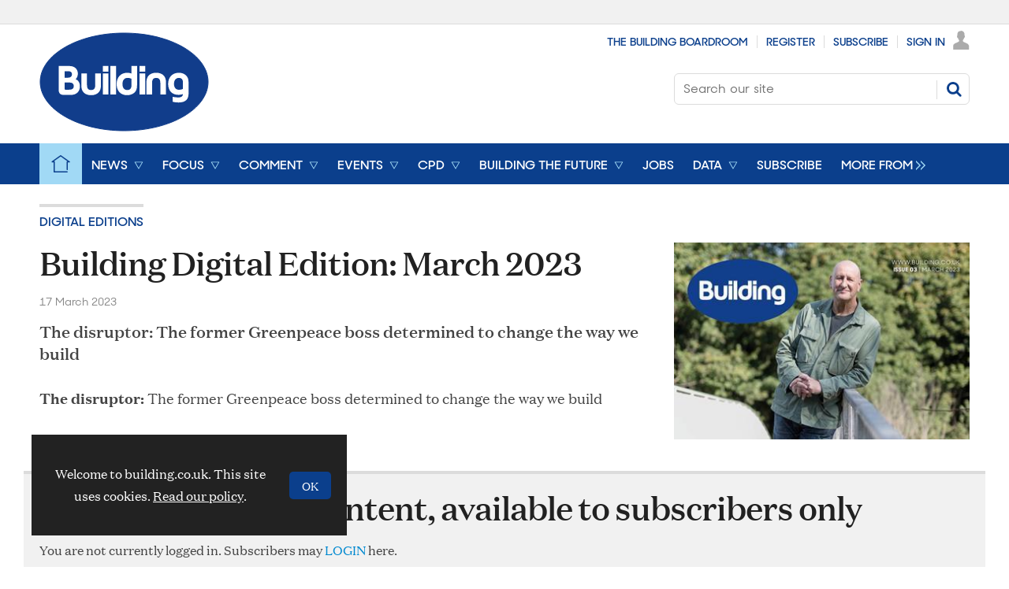

--- FILE ---
content_type: text/html; charset=utf-8
request_url: https://www.building.co.uk/digital-editions/building-digital-edition-march-2023/5122297.article
body_size: 20951
content:

<!DOCTYPE html>
<html lang="en">
<head>
	<meta charset="utf-8">
<link rel="preload" as="style" href="/Magazine/core.css?p=7875617712651032">
<link rel="preload" as="script" href="/Magazine/core.js?p=7875617712651032">
	
	<link rel="preload" as="image" href="https://d3sux4fmh2nu8u.cloudfront.net/Pictures/100x67/3/5/4/1946354_march2023smallcover_551471.jpg" imagesrcset="https://d3sux4fmh2nu8u.cloudfront.net/Pictures/100x67/3/5/4/1946354_march2023smallcover_551471.jpg 100w,https://d3sux4fmh2nu8u.cloudfront.net/Pictures/380x253/3/5/4/1946354_march2023smallcover_551471.jpg 380w" imagesizes="(max-width:767px) 100px, 380px" />

	
	

<!--preload fonts-->
<link rel="preload" as="font" href="https://www.building.co.uk/magazine/fonts/DomaineTextWeb-Regular.woff" type="font/woff" crossorigin="anonymous"/>
<link rel="preload" as="font" href="https://www.building.co.uk/magazine/fonts/DomaineTextWeb-Bold.woff" type="font/woff" crossorigin="anonymous"/>
<link rel="preload" as="font" href="https://www.building.co.uk/magazine/fonts/DomaineTextWeb-Medium.woff" type="font/woff" crossorigin="anonymous"/>
<link rel="preload" as="font" href="https://www.building.co.uk/magazine/fonts/SharpSans-No2-Semibold.woff" type="font/woff" crossorigin="anonymous"/>
<link rel="preload" as="font" href="https://www.building.co.uk/magazine/fonts/SharpSans-No2-Medium.woff" type="font/woff" crossorigin="anonymous"/>

<title>Building Digital Edition: March 2023 | Information - Building | Building</title>
<meta name="description" content="The disruptor: The former Greenpeace boss determined to change the way we build" />
<meta name="viewport" content="width=device-width, initial-scale=1" />


<meta name="momentnowdate" content="2026-01-25 08:53:31.465"/>
<meta name="momentlocale" content="en-gb"/>
<meta name="momentlocaleformat" content="D MMMM YYYY"/>
<meta name="momentrelative" content="false"/>
<meta name="momentrelativeformat" content="YYYY,MM,DD"/>
<meta name="momentrelativemorethan" content="10"/>

	
	
	<meta name="pubdate" content="Fri, 17 Mar 2023 01:00 GMT" />
<link rel="canonical" href="https://www.building.co.uk/digital-editions/building-digital-edition-march-2023/5122297.article" />
<meta name="blockthis" content="blockGA" />
<meta name="showwallpaper" content="true" />
<meta name="navcode" content="1768" />
<meta name="primarynavigation" content="Digital editions ,Home" />	
	
	<meta property="og:title" content="Building Digital Edition: March 2023" />
<meta property="og:type" content="Article" />
<meta property="og:url" content="https://www.building.co.uk/digital-editions/building-digital-edition-march-2023/5122297.article" />
<meta property="og:site_name" content="Building" />
<meta property="og:description" content="The disruptor: The former Greenpeace boss determined to change the way we build" />
<meta property="og:image:width" content="1024" />
<meta property="og:image:height" content="536" />
<meta property="og:image" content="https://d3sux4fmh2nu8u.cloudfront.net/Pictures/1024x536/3/5/4/1946354_march2023smallcover_551471.jpg" />
<meta property="og:image:alt" content="March 2023 small cover" />

<meta property="twitter:card" content="summary_large_image" />
<meta property="twitter:title" content="Building Digital Edition: March 2023" />
<meta property="twitter:description" content="The disruptor: The former Greenpeace boss determined to change the way we build" />
<meta property="twitter:image:src" content="https://d3sux4fmh2nu8u.cloudfront.net/Pictures/1120xAny/3/5/4/1946354_march2023smallcover_551471.jpg" />
<meta property="twitter:image:alt" content="March 2023 small cover" />	

	
<link rel="icon" href="/magazine/dest/graphics/favicons/favicon-32x32.png" />
<!--[if IE]><link rel="shortcut icon" href="/magazine/dest/graphics/favicons/favicon.ico" /><![endif]-->
<link rel="apple-touch-icon-precomposed" href="/magazine/dest/graphics/favicons/apple-touch-icon-precomposed.png" />
<meta name="msapplication-TileImage" content="/magazine/dest/graphics/favicons/mstile-144x144.png" />
<meta name="msapplication-TileColor" content="#ffffff" />
	
	<link href="/Magazine/core.css?p=7875617712651032" rel="stylesheet" type="text/css">
<link href="/Magazine/print.css?p=7875617712651032" rel="stylesheet" type="text/css" media="print">


	
<script src="https://cdnjs.cloudflare.com/ajax/libs/jquery/3.4.1/jquery.min.js" integrity="sha256-CSXorXvZcTkaix6Yvo6HppcZGetbYMGWSFlBw8HfCJo=" crossorigin="anonymous" referrerpolicy="no-referrer"></script>
	
<script>var newLang={"more":{"default":"Show more","searchtype":"Show more","searchdates":"Show more"},"less":{"default":"Show fewer","searchtype":"Show fewer","searchdates":"Show fewer"},"show":{"default":"show"},"hide":{"default":"hide"},"caption":{"show":"show caption","hide":"hide caption"},"carousel":{"play":"play slideshow","pause":"pause slideshow"}};</script>
	<script type="text/javascript">
					var IPState = {
					
						useripstate: false,
						useripname: ''
						
					};
				</script>
<script type="text/javascript">
          
					window.dataLayer = window.dataLayer || [];
					window.dataLayer.push({'StoryID':'5122297'});
					window.dataLayer.push({'StoryFormatProperty':'H'});
					
					window.dataLayer.push({'StoryCategories':'|Subscriber only Content|Digital editions|'});
					
					window.dataLayer.push({'StoryLayout':'Standard'});
					window.dataLayer.push({'StoryWidth':'standard width'});
					
					
					window.dataLayer.push({'StoryLayoutCode':'1'});
					
					window.dataLayer.push({'StoryFormatCode':'1003'});
					
					window.dataLayer.push({'StoryTypeCode':'12002'});
					
					window.dataLayer.push({'StoryCategoriesCodes':'|1000436|1000535|'});
					
					window.dataLayer.push({'StoryFullNavPath':'|244|4005|1768|'});
					       
					window.dataLayer.push({'UserID':undefined});
					window.dataLayer.push({'NavCode':'1768'});
					window.dataLayer.push({'MicrositeNavCode':'-1'});
					window.dataLayer.push({'NavKey':'1768'});
          
          window.dataLayer.push({'NavigationAreaNavCode':'4005'});
          </script>
<script type="text/javascript">
//dataLayer array declaration
window.dataLayer = window.dataLayer || [];
window.dataLayer.push({'loggedin':'False'});
window.dataLayer.push({'accessStatus':'Denied'});
window.dataLayer.push({'template':'Story'});
window.dataLayer.push({'storynav':'|Main Navigation|Home|Digital editions|'});
window.dataLayer.push({'storycategoriescodes':'|1000436|1000535|'});
window.dataLayer.push({'storypubdate':'17-03-2023'});
window.dataLayer.push({'issueDate': '17-03-2023'});  
window.dataLayer.push({'contenttemplate': 'Story'});
window.dataLayer.push({'primarynav': '|Main Navigation|Home|Digital editions|'});
window.dataLayer.push({'primarynavlabel': 'Digital editions'});
window.dataLayer.push({'storysection': 'Information - Building'});
window.dataLayer.push({'UserStateLoggedIn':'False'});
window.dataLayer.push({'Bylines':undefined});
window.dataLayer.push({'FullNavPath':'|244|4005|1768|'});





</script>
	<link href='https://fonts.googleapis.com/css?family=PT+Sans:400,700' rel='stylesheet' type='text/css'>
<style>


@import url(https://fonts.googleapis.com/css?family=Open+Sans:400,600);



    
.spinAdvert {
    background: #fff;
}
        
#rhcreflow-desktop .tabbedblocks{
   display: none;
}
    
	 
.ad-style1 .sleeve>div {
    padding: 0;
}

</style>


<!-- START PowerBi Styling -->
<style>
	button.bi-embed { float: right; margin-top: -15px; }

	.bi-report,
	.bi-landscape,
	.bi-portrait,
	.bi-square{
		position: relative;
		overflow: hidden;
		width: 100%;

	} 
	.bi-report{
		padding-top: 56.25%;
	}
	.bi-landscape{
		padding-top: 66.67%;
	}
	.bi-portrait{
		padding-top: 150%;
	}
	.bi-square{
		padding-top: 100%;
	}
	
	.powerbi iframe{
	border:1px solid #DCDCDC;
	}
	.bi-report iframe,
	.bi-landscape iframe,
	.bi-portrait iframe,
	.bi-square iframe { 
		position: absolute;
		top: 0;
		left: 0;
		bottom: 0;
		right: 0;
		width: 100%;
		height: 100%;
	}
</style>

<!-- END PowerBi Styling -->
<!-- Fix for AMGCS-455 -->
<style>

  @media screen and (min-width:1024px) {
    .wallpaper-applied.story-full-layout blockquote {
      margin-left: -490px;
      max-width: 980px;
    }
  }
  
  @media screen and (min-width:1280px) {
    .wallpaper-applied.story-full-layout blockquote {
      margin-left: -154px;
    }
  }
</style>


<!-- End Fix for AMGCS-455 -->

<!-- patch start: AMGCS-382 -->
<style>

.story-full-layout .factfile blockquote {
  margin: auto;
  width: auto;
  max-width: none;
  left: auto;
  right: auto;
  position: static;
}

.story-full-layout .factfile blockquote > * {
  width: auto;
}

</style>
<!-- patch end: AMGCS-382 -->

<!-- patch start: AMGCS-92 -->
<style>


.factfile.factfile_dark a:hover{
	color:#fff;
}
.storytext .inline_gallery.style1-gallery .galleryscroll .text.content{
	border-bottom: 4px solid #0089d0;
}
.storytext .spin-scroll-gallery.gallery-style-2 .hero-spin .hero-spin__main__content__container .hero-spin__main__content>div{
		border-bottom: 4px solid #0089d0;
}


	@media screen and (min-width: 768px){
		.story-full-layout .image_size_full.image_size_browser.caption_over_image.caption_left .inline_meta .inline_caption {
			border-left: 4px solid #0089d0;
		}
	}
	
	
	@media screen and (min-width: 1024px){
		.storytext .inline_gallery.style1-gallery .galleryscroll .text.content {
			border-left: 4px solid #0089d0;
			border-bottom:0;
		}
		.storytext .spin-scroll-gallery.gallery-style-2 .hero-spin .hero-spin__main__content__container .hero-spin__main__content>div{
			border-left: 4px solid #0089d0;
			border-bottom:0;
		}
/* Temporary hack to remove ad space on full-width stories  
.storytext .ad, div.storytext div.ad {
    margin-bottom: -80px;
		}		
	}

	@media screen and (max-width: 1024px){
Temporary hack to remove ad space on full-width stories  
.storytext .ad, div.storytext div.ad {
    margin-bottom: -40px;
		}		
		*/
	}	
</style>
<!-- patch end: AMGCS-92 -->

 <style type="text/css">.inline_image img[width][height]:not(.zoomable-image) {contain: unset;}</style>

<style>


.grid .gridLayout ul li h2 {
    font-size: 1.15rem;
    line-height: 1.302rem;
}


.grid .gridLayout ul li .subSleeve .story-type .storyType, .grid .spinLayout .story-type .storyType  {
    border-radius: 4px;
    display: inline-block;
    text-decoration: none;
    vertical-align: top;
    padding: 0px 0px !important;
    background: #fff !important;
    font-size: 1.089rem;
    line-height: 1rem;
    transition: color 0ms,background-color .3s ease;
}


.grid .gridLayout ul li .subSleeve {
    padding-bottom: 10px;
}

.grid .column>* {
    margin-bottom: 22px;
}

.masthead .leaderboard {
    padding: 15px 0 15px;
}

.grid .more {
    font-weight: 700;
    font-size: 1.189rem;
}

.tabbedblocks.mostThis li {
    padding: 10px 0;
}

.grid .gridLayout ul li .subSleeve .story-type .storyType:hover, .grid .spinLayout .story-type .storyType:hover {
     color: #222;
}









@media screen and (min-width: 1024px) {
.masthead .mast {
    padding: 10px 0 10px !important;
}

#wrapper_sleeve {
    margin-top: 25px;
}


}




@media screen and (max-width: 768px) {
#homepromtop {
    display:none;
}
}




</style>
<script>
function getMeta(str){var metas=document.getElementsByTagName('meta');for(i=0;i<metas.length;i++){if(metas[i].getAttribute("name")==str){return metas[i].getAttribute("content")}}return""}
</script>

<script>
  function getDataLayerVal(keyVal) {
    for (var i = 0; i < window.dataLayer.length; i++) {
      if (dataLayer[i][keyVal] !== undefined) {
        return dataLayer[i][keyVal];
      }
    }
  }
  function getFullNavPath(path) {
    if(getDataLayerVal(path) !== undefined) {
      getDataLayerVal(path).split('|').join(' ').trim();
    }
  }
</script>


<!-- DFP HEADER CODE -->


<script type='text/javascript'>
  var googletag = googletag || {};
  googletag.cmd = googletag.cmd || [];
  (function() {
    var gads = document.createElement('script');
    gads.async = true;
    gads.type = 'text/javascript';
    var useSSL = 'https:' == document.location.protocol;
    gads.src = (useSSL ? 'https:' : 'http:') +
      '//www.googletagservices.com/tag/js/gpt.js';
    var node = document.getElementsByTagName('script')[0];
    node.parentNode.insertBefore(gads, node);
  })();
</script>

<!-- DFP code -->
<script type='text/javascript'>

    var navz = '';
    var pchan1 = '';
    var pchan2 = '';
    var pchan3 = '';
    var pathArray = window.location.pathname.split( '/' );
    var secondLevelLocation = pathArray[1];
    var thirdLevelLocation = pathArray[2];
    var fourthLevelLocation = pathArray[3];


    
    // Function to extract values from <meta> elements
    function getMetaContentByName(name,content){
        var content = (content==null)?'content':content;
        return document.querySelector("meta[name='"+name+"']").getAttribute(content);
    }

    var showwallpaper; 
    if(document.querySelector('meta[name="showwallpaper"]')) {
        showwallpaper = document.querySelector('meta[name="showwallpaper"]').content;
    }
    
    googletag.cmd.push(function() {
        
        // Define a size mapping object which can be applied to the ad positions. The first parameter to addSize is a viewport size, while the second is a list of allowed ad sizes. The sizes included below match those in the examples provided in this support document.
        
        //(Used for: AdvertA, AdvertB, AdvertC, AdvertAttach)
        var mapSmallRight = googletag.sizeMapping().
        // 320, 0 (Mobile)
        addSize([320, 0], [[300, 250],[300, 75]]).
        // 768, 0 (Tablet - Portrait)
        addSize([768, 0], [[300, 250],[300, 75]]).
        // 1024, 0 (Desktop / Tablet Landscape)
        addSize([1024, 0], [[300, 250],[300, 75]]).build();
        
        //(Used for: AdvertD, AdvertE, AdvertF)
        var mapLargeRight = googletag.sizeMapping().
        // 768, 0 (Tablet - Portrait)
        addSize([768, 0], [[300, 250],[300, 600]]).
        // 1024, 0 (Desktop / Tablet Landscape)
        addSize([1024, 0], [[300, 250],[300, 600]]).
		  // 320, 0 (Mobile)
        addSize([320, 0], [[300, 250],[300, 600]]).build();

        //(Used for: Masthead Leaderboard;)
        var mapLB = googletag.sizeMapping().
        // 768, 0 (Tablet - Portrait)
        addSize([768, 0], [[728, 90]]).
        // 1024, 0 (Desktop / Tablet Landscape)
        addSize([1024, 0], [[970, 250],[970, 90]]).
		  // 320, 0 (Mobile)
        addSize([320, 0], [[320, 50]]).
        // 601, 0 (Small Tablet - Portrait)
        addSize([601, 0], [[468, 60]]).build();

        //(Used for: Undernav;)
        var mapUN = googletag.sizeMapping().
        // 1024, 0 (Desktop / Tablet Landscape)
        addSize([1024, 0], [[1024, 250],[1024, 90]]).
        // 768, 0 (Tablet - Portrait)
        addSize([768, 0], [[728, 90]]).
		  // 320, 0 (Mobile)
        addSize([320, 0], [[320, 50]]).
        // 601, 0 (Small Tablet - Portrait)
        addSize([601, 0], [[468, 60]]).build();		  
        
        var mapWallpaper = googletag.sizeMapping().
        addSize([0, 0], []).
        // 1220, 0
        addSize([1220, 0], [1,1]).
        // 1024, 0 (Desktop / Tablet Landscape)
        addSize([1024, 0], [8,8]).
        // 768, 0 (Tablet - Portrait)
        addSize([768, 0], [8,8]).
		  // 320, 0 (Mobile)
        addSize([320, 0], [8,8]).
        // 601, 0 (Small Tablet - Portrait)
        addSize([601, 0], [8,8]).build();
        
        
        //Define the link between the page text ad container reference and the DFP inventory item code (included as `/DFP_Account_Id/Inventory_Item_Code`). The supported creative size definition is also associated based on the `sizeMapping` definitions added in the code which immediately precedes this.
        googletag.defineSlot('/20880572/amg-bldg/mpu2', [[300, 250],[300, 300],[300, 600]], 'div-gpt-ad-mpu2').defineSizeMapping(mapLargeRight)
            .setTargeting("pos", "mpu2")
            .addService(googletag.pubads());
		  googletag.defineSlot('/20880572/amg-bldg/top', [[970, 250],[970, 90],[728, 90],[468, 60],[320, 50]], 'div-gpt-ad-top').defineSizeMapping(mapLB)
            .setTargeting("pos", "top")
            .addService(googletag.pubads());
		  googletag.defineSlot('/20880572/amg-bldg/mpu', [[300, 250],[300, 300],[300, 600]], 'div-gpt-ad-mpu').defineSizeMapping(mapLargeRight)
            .setTargeting("pos", "mpu")
            .addService(googletag.pubads());
        googletag.defineSlot('/20880572/amg-bldg/undernav', [[1024, 90],[1024, 250]], 'div-gpt-ad-undernav').defineSizeMapping(mapUN)
            .setTargeting("pos", "undernav")
            .addService(googletag.pubads());
		  googletag.defineSlot('/20880572/amg-bldg/mpu3', [[300, 250],[300, 300],[300, 600]], 'div-gpt-ad-mpu3').defineSizeMapping(mapLargeRight)
            .setTargeting("pos", "mpu3")
            .addService(googletag.pubads());

        
        // Pass the value of the `navcode` meta element to DFP as `navcode` (to be used as a `key-value`) 
		  googletag.pubads().setTargeting("navcode",getDataLayerVal('NavCode'));
        googletag.pubads().setTargeting("story",getDataLayerVal('StoryID'));
        googletag.pubads().setTargeting("cosec",getDataLayerVal('companysector'));
        googletag.pubads().setTargeting("josec",getDataLayerVal('jobsector'));
        googletag.pubads().setTargeting("jlev",getDataLayerVal('joblevel'));
        googletag.pubads().setTargeting("pchan",getDataLayerVal('primarynavlabel'));
        googletag.pubads().setTargeting("templ",getDataLayerVal('contenttemplate'));
        googletag.pubads().enableSingleRequest();
		  
        var wallpaperSlot =  googletag.defineOutOfPageSlot('/20880572/amg-bldg/1501500598699-0', 'div-gpt-ad-1501500598699-0').addService(googletag.pubads());
        googletag.pubads().addEventListener("slotRenderEnded",function(e){e.slot.getSlotElementId()!=wallpaperSlot.getSlotElementId()||e.isEmpty||(document.querySelector(".wallpaper-ad[data-site-width-1024]")&&(document.body.className+=" site-width-1024"),"true"===showwallpaper&&(document.body.className+=" wallpaper-applied",$(window).trigger("wallpaper:advert")))});

        googletag.pubads().collapseEmptyDivs();
        googletag.enableServices();

    });
        
        document.querySelector("#div-gpt-ad-1501500598699-0")&&showwallpaper&&(googletag.defineOutOfPageSlot("/20880572/amg-bldg/1501500598699-0","div-gpt-ad-1501500598699-0").defineSizeMapping(mapWallpaper).addService(googletag.pubads()),googletag.pubads().addEventListener("slotRenderEnded",function(e){e.slot.getSlotElementId()!=wallpaperSlot.getSlotElementId()||e.isEmpty||(document.querySelector(".wallpaper-ad[data-site-width-1024]")&&(document.body.className+=" site-width-1024"),"true"===showwallpaper&&(document.body.className+=" wallpaper-applied",$(window).trigger("wallpaper:advert")))}));
        
        window.addEventListener('message', receiveMessage, false);
function receiveMessage(event) {
    if(event.data == 'wallpaper-fireplace') document.body.className+=" wallpaper-fireplace";
    if(document.body.className.match('wallpaper-fireplace')) {
        var mastHeight = document.querySelector('#masthead').offsetHeight,
        wallpaperElement = document.querySelector('.wallpaper-ad').getElementsByTagName('div')[0];
        wallpaperElement.style.top = mastHeight + 'px'
    }
}


        
</script>
<meta name="showwallpaper" content="true">
<meta name="google-site-verification" content="fNdNPBqqj04Zp_fkD4LbJmaHpu1iFZKK_VmVPu38lNk" />
<meta name="google-site-verification" content="9NDfXqnq_TgXoMvPl9Vme0kZICiimgXfku4AL9REFzg" />
<script data-ad-client="ca-pub-9529750328040678" async src="https://pagead2.googlesyndication.com/pagead/js/adsbygoogle.js"></script>

<!-- Test targeting for Pop-ups
<script>  
  window.gsc=window.gsc||function(){
    (gsc.q=gsc.q||[]).push(arguments)
  };
</script>


<script>
    window.dataLayer = window.dataLayer || [];
	 function getPartyId() {
        var partyid = '';
        if (window.dataLayer) {
            for (var i = 0; i < window.dataLayer.length; i++) {
                if (window.dataLayer[i].partyid) {
                    partyid = window.dataLayer[i].partyid;
                }
            }
        }
        return partyid;
    }
    var partyid = getPartyId();
    if (partyid) {
        gsc('params', {
            partyid: partyid
        });
    }
</script>-->

<!-- Get site control Building the Future Pop-up
<script type="text/javascript" async src="//l.getsitecontrol.com/g4d9q387.js"></script> -->

	
	<!-- ABACUS - Google Tag Manager -->
<script>(function(w,d,s,l,i){w[l]=w[l]||[];w[l].push({'gtm.start':
new Date().getTime(),event:'gtm.js'});var f=d.getElementsByTagName(s)[0],
j=d.createElement(s),dl=l!='dataLayer'?'&l='+l:'';j.async=true;j.src=
'https://www.googletagmanager.com/gtm.js?id='+i+dl;f.parentNode.insertBefore(j,f);
})(window,document,'script','dataLayer','GTM-TKPD9ZQ');</script>
<!-- End Google Tag Manager -->

<!-- UBM Google Tag Manager -->
<script>(function(w,d,s,l,i){w[l]=w[l]||[];w[l].push({'gtm.start':
new Date().getTime(),event:'gtm.js'});var f=d.getElementsByTagName(s)[0],
j=d.createElement(s),dl=l!='dataLayer'?'&l='+l:'';j.async=true;j.src=
'https://www.googletagmanager.com/gtm.js?id='+i+dl;f.parentNode.insertBefore(j,f);
})(window,document,'script','dataLayer','GTM-PBKHRBX');</script>
<!-- End Google Tag Manager -->


	


</head>
<body id="storyAccess" class="StoryAccess-master js-disabled">
	
	<!-- Google Tag Manager (noscript) -->
<noscript><iframe src="https://www.googletagmanager.com/ns.html?id=GTM-TKPD9ZQ"
height="0" width="0" style="display:none;visibility:hidden"></iframe></noscript>
<!-- End Google Tag Manager (noscript) -->



<!-- UBM Google Tag Manager (noscript) -->
<noscript><iframe src="https://www.googletagmanager.com/ns.html?id=GTM-PBKHRBX"
height="0" width="0" style="display:none;visibility:hidden"></iframe></noscript>
<!-- End Google Tag Manager (noscript) -->

	
<!--[if lte IE 10]>
<link rel="stylesheet" href="/CSS/dest/notsupported.css">
<div class="notSupported">
	<div class="sleeve">
		<span id="logo" class="vector-icon i-brand-logo i-brand-logo-dims"></span>
		<h2>
			Your browser is not supported
		</h2>
		<p>
			Sorry but it looks as if your browser is out of date. To get the best experience using our site we recommend that you upgrade or switch browsers.
		</p>
		<p class="buttonContainer">
			<a class="button" href="https://www.google.co.uk/webhp?ion=1&espv=2&ie=UTF-8#q=update+my+browser" target="_blank">Find a solution</a>
		</p>
	</div>
</div>
<![endif]-->
	<script type="text/javascript">document.body.className = document.body.className.replace('js-disabled', ''); document.cookie="_js=1; path=/";</script>
	<div id="cookiePolicy" class="container inlinePopUp" data-menu-open-pushed="true">
  <div class="inner-sleeve">
    <form method="post" action="/">
      <fieldset>
        <div>
          <p>Welcome to building.co.uk. This site uses cookies. <a href="https://www.building.co.uk/story.aspx?storyCode=5093796" target="_blank">Read our policy</a>.</p>
          <input type="hidden" name="cookiepolicyaccepted" value="yes" />
          <button type="submit" class="continue">OK</button>
        </div>
      </fieldset>
    </form>
  </div>
</div>


	<div id="wrapper">
		
<ul id="skiplinks"><li><a href="#wrapper_sleeve">Skip to main content</a></li><li><a href="#mainnav">Skip to navigation</a></li></ul>
		
<header id="masthead" class="masthead">
	<div class="htmlContent">
  <div id='div-gpt-ad-1501500598699-0' class="wallpaper-ad" data-site-width-1024>
<script>
googletag.cmd.push(function() { googletag.display('div-gpt-ad-1501500598699-0'); });
</script>
</div>
</div>
	
	
	<div class="leaderboard">
    <div class="ad">
<div id='div-gpt-ad-top'>
<script>
googletag.cmd.push(function() { googletag.display('div-gpt-ad-top'); });
</script>
</div>
</div>
</div>
	<div class="mast container full" role="banner" data-multi-toggle-menu>
		<div class="inner-sleeve" data-menu-open-pushed>
			<div class="mastheadLogo">
    <a href="/">
        <span class="logoIcon">
            <span class="assistive">Insert Logo text</span>
        </span>
    </a>
</div>
<div id="print_logo">
    <img src="/magazine/dest/graphics/logo/print_logo.png" alt="" />
</div>
<div class="mastheadMobileLogo">
    <a href="/">
        <span class="logoIcon">
            <span class="assistive">Core Test</span>
        </span>
    </a>
</div>
			<div class="mastheadPromo"><p><strong></strong></p></div>
			<div class="mastControls">
				<nav data-multi-toggle-item="" class="mastNav loggedout hide"><span class="toggleIcon"><a href="#mastnav" data-toggle-button=""><span class="assistive">Mast navigation</span></a></span><ul id="mastnav" data-toggle-element=""><li><a href="https://www.building.co.uk/building-boardroom/" class="newWindow">The Building Boardroom</a></li><li><a href="https://subs.building.co.uk/register?returl=https%3a%2f%2fwww.building.co.uk">Register</a></li><li><a href="https://subs.building.co.uk/subscribe">Subscribe</a></li><li><a class="popup signIn" href="https://www.building.co.uk/sign-in">Sign In</a></li></ul></nav>
				<div class="mastheadSearch hide" data-multi-toggle-item="">
  <span class="toggleIcon">
    <a href="#search" data-toggle-button="">
      <span class="assistive">Search our site</span>
    </a>
  </span>
  <form action="https://www.building.co.uk/searchresults" method="get" id="mastsearch" data-toggle-element="">
    <fieldset>
      <div>
        <label for="search">Search our site</label>
        <input type="text" id="search" value="" name="qkeyword" class="text" placeholder="Search our site" />
        <button class="mastSearch" type="submit">Search</button>
      </div>
    </fieldset>
  </form>
</div>
				

<div class="menuToggle">
	<span class="toggleIcon"><a href="#mobilemenu" data-menu-toggle-button=""><span class="assistive">Menu</span></a></span>
</div>
			</div>
		</div>
	</div>
	<div class="menuContainer">
		<div class="mobileMenu" id="mobilemenu">
  <div class="sleeve">
    <a class="menuClose" href="#wrapper">
      <span>Close<span class="assistive"> menu</span></span>
    </a>
    <ul class="main">
      <li class="hasChildren home-icon">
        <a href="https://www.building.co.uk/" aria-expanded="false">
          <span>Home</span>
        </a>
        <ul aria-hidden="true" class="subMenu hide">
          <li class="parentBack">
            <a class="toolbar" href="#">
              <span class="header">Back<span class="assistive"> to parent navigation item</span></span>
              <span class="btn backBtn">
                <i></i>
              </span>
            </a>
          </li>
          <li class="parentNav home-icon">
            <a href="https://www.building.co.uk/">
              <span>Home</span>
            </a>
          </li>
          <li class="hasChildren ">
            <a href="https://www.building.co.uk/about-us" aria-expanded="false">
              <span>About Us</span>
            </a>
            <ul aria-hidden="true" class="subMenu hide">
              <li class="parentBack">
                <a class="toolbar" href="#">
                  <span class="header">Back<span class="assistive"> to parent navigation item</span></span>
                  <span class="btn backBtn">
                    <i></i>
                  </span>
                </a>
              </li>
              <li class="parentNav">
                <a href="https://www.building.co.uk/about-us">
                  <span>About Us</span>
                </a>
              </li>
              <li class="">
                <a href="https://www.building.co.uk/contact-building">
                  <span>Contact details</span>
                </a>
              </li>
              <li class="break">
                <a href="https://www.building.co.uk/focus/features/from-the-archives">
                  <span>Our history: 180 years of Building</span>
                </a>
              </li>
            </ul>
          </li>
          <li class="hasChildren ">
            <a href="https://www.building.co.uk/home/digital-editions" aria-expanded="false">
              <span>Digital editions</span>
            </a>
            <ul aria-hidden="true" class="subMenu hide">
              <li class="parentBack">
                <a class="toolbar" href="#">
                  <span class="header">Back<span class="assistive"> to parent navigation item</span></span>
                  <span class="btn backBtn">
                    <i></i>
                  </span>
                </a>
              </li>
              <li class="parentNav">
                <a href="https://www.building.co.uk/home/digital-editions">
                  <span>Digital editions</span>
                </a>
              </li>
              <li class="">
                <a href="https://www.building.co.uk/home/digital-editions/digital-supplements">
                  <span>Digital supplements</span>
                </a>
              </li>
            </ul>
          </li>
          <li class="hasChildren ">
            <a href="https://subs.building.co.uk/subscribe" aria-expanded="false">
              <span>Subscriptions</span>
            </a>
            <ul aria-hidden="true" class="subMenu hide">
              <li class="parentBack">
                <a class="toolbar" href="#">
                  <span class="header">Back<span class="assistive"> to parent navigation item</span></span>
                  <span class="btn backBtn">
                    <i></i>
                  </span>
                </a>
              </li>
              <li class="parentNav">
                <a href="https://subs.building.co.uk/subscribe">
                  <span>Subscriptions</span>
                </a>
              </li>
              <li class="">
                <a href="https://subs.building.co.uk/subscribe">
                  <span>Buy or renew a subscription</span>
                </a>
              </li>
              <li class="">
                <a href="https://www.building.co.uk/contact-building">
                  <span>Subscriber queries</span>
                </a>
              </li>
            </ul>
          </li>
          <li class="hasChildren ">
            <a href="https://events.assemblemediagroup.co.uk/" class="newWindow" aria-expanded="false">
              <span>Events</span>
            </a>
            <ul aria-hidden="true" class="subMenu hide">
              <li class="parentBack">
                <a class="toolbar" href="#">
                  <span class="header">Back<span class="assistive"> to parent navigation item</span></span>
                  <span class="btn backBtn">
                    <i></i>
                  </span>
                </a>
              </li>
              <li class="parentNav">
                <a href="https://events.assemblemediagroup.co.uk/" class="newWindow">
                  <span>Events</span>
                </a>
              </li>
              <li class="">
                <a href="https://www.building-awards.com">
                  <span>Building Awards</span>
                </a>
              </li>
              <li class="">
                <a href="https://www.building.co.uk/programmes">
                  <span>Programmes</span>
                </a>
              </li>
              <li class="">
                <a href="https://www.building.co.uk/webinars">
                  <span>Webinars</span>
                </a>
              </li>
            </ul>
          </li>
        </ul>
      </li>
      <li class="hasChildren ">
        <a href="https://www.building.co.uk/news" aria-expanded="false">
          <span>News</span>
        </a>
        <ul aria-hidden="true" class="subMenu hide">
          <li class="parentBack">
            <a class="toolbar" href="#">
              <span class="header">Back<span class="assistive"> to parent navigation item</span></span>
              <span class="btn backBtn">
                <i></i>
              </span>
            </a>
          </li>
          <li class="parentNav">
            <a href="https://www.building.co.uk/news">
              <span>News</span>
            </a>
          </li>
          <li class="hasChildren ">
            <a href="https://www.building.co.uk/news/trending" aria-expanded="false">
              <span>Trending</span>
            </a>
            <ul aria-hidden="true" class="subMenu hide">
              <li class="parentBack">
                <a class="toolbar" href="#">
                  <span class="header">Back<span class="assistive"> to parent navigation item</span></span>
                  <span class="btn backBtn">
                    <i></i>
                  </span>
                </a>
              </li>
              <li class="parentNav">
                <a href="https://www.building.co.uk/news/trending">
                  <span>Trending</span>
                </a>
              </li>
              <li class="">
                <a href="https://www.building.co.uk/news/trending/race-to-net-zero">
                  <span>Race to net zero</span>
                </a>
              </li>
              <li class="">
                <a href="https://www.building.co.uk/news/trending/building-talks-podcast">
                  <span>Building Talks podcast</span>
                </a>
              </li>
              <li class="">
                <a href="https://www.building.co.uk/news/trending/rics-in-crisis">
                  <span>RICS in crisis</span>
                </a>
              </li>
              <li class="">
                <a href="https://www.building.co.uk/news/trending/crossrail-latest">
                  <span>Crossrail latest</span>
                </a>
              </li>
              <li class="">
                <a href="https://www.building.co.uk/news/trending/building-safety">
                  <span>Building safety</span>
                </a>
              </li>
              <li class="">
                <a href="https://www.building.co.uk/news/trending/hs2-latest">
                  <span>HS2 latest</span>
                </a>
              </li>
              <li class="navprom break">
                <a href="https://www.building.co.uk/materials/1000151.subject">
                  <span>Materials shortages</span>
                </a>
              </li>
            </ul>
          </li>
          <li class="hasChildren ">
            <a href="https://www.building.co.uk/news/companies" aria-expanded="false">
              <span>Companies</span>
            </a>
            <ul aria-hidden="true" class="subMenu hide">
              <li class="parentBack">
                <a class="toolbar" href="#">
                  <span class="header">Back<span class="assistive"> to parent navigation item</span></span>
                  <span class="btn backBtn">
                    <i></i>
                  </span>
                </a>
              </li>
              <li class="parentNav">
                <a href="https://www.building.co.uk/news/companies">
                  <span>Companies</span>
                </a>
              </li>
              <li class="">
                <a href="https://www.building.co.uk/216.more">
                  <span>Consultants</span>
                </a>
              </li>
              <li class="">
                <a href="https://www.building.co.uk/219.more">
                  <span>Contractors</span>
                </a>
              </li>
              <li class="">
                <a href="https://www.building.co.uk/217.more">
                  <span>Architects</span>
                </a>
              </li>
              <li class="navprom break">
                <a href="https://www.building.co.uk/218.more">
                  <span>Clients</span>
                </a>
              </li>
            </ul>
          </li>
          <li class="hasChildren ">
            <a href="https://www.building.co.uk/news/sectors" aria-expanded="false">
              <span>Sectors</span>
            </a>
            <ul aria-hidden="true" class="subMenu hide">
              <li class="parentBack">
                <a class="toolbar" href="#">
                  <span class="header">Back<span class="assistive"> to parent navigation item</span></span>
                  <span class="btn backBtn">
                    <i></i>
                  </span>
                </a>
              </li>
              <li class="parentNav">
                <a href="https://www.building.co.uk/news/sectors">
                  <span>Sectors</span>
                </a>
              </li>
              <li class="">
                <a href="https://www.building.co.uk/231.more">
                  <span>Cities & regeneration</span>
                </a>
              </li>
              <li class="">
                <a href="https://www.building.co.uk/234.more">
                  <span>Housing</span>
                </a>
              </li>
              <li class="">
                <a href="https://www.building.co.uk/232.more">
                  <span>Education & healthcare</span>
                </a>
              </li>
              <li class="">
                <a href="https://www.building.co.uk/233.more">
                  <span>Commercial</span>
                </a>
              </li>
              <li class="break">
                <a href="https://www.building.co.uk/235.more">
                  <span>Infrastructure</span>
                </a>
              </li>
            </ul>
          </li>
        </ul>
      </li>
      <li class="hasChildren ">
        <a href="https://www.building.co.uk/focus" aria-expanded="false">
          <span>Focus</span>
        </a>
        <ul aria-hidden="true" class="subMenu hide">
          <li class="parentBack">
            <a class="toolbar" href="#">
              <span class="header">Back<span class="assistive"> to parent navigation item</span></span>
              <span class="btn backBtn">
                <i></i>
              </span>
            </a>
          </li>
          <li class="parentNav">
            <a href="https://www.building.co.uk/focus">
              <span>Focus</span>
            </a>
          </li>
          <li class="">
            <a href="https://www.building.co.uk/focus/buildings">
              <span>Buildings</span>
            </a>
          </li>
          <li class="hasChildren ">
            <a href="https://www.building.co.uk/focus" aria-expanded="false">
              <span>Features</span>
            </a>
            <ul aria-hidden="true" class="subMenu hide">
              <li class="parentBack">
                <a class="toolbar" href="#">
                  <span class="header">Back<span class="assistive"> to parent navigation item</span></span>
                  <span class="btn backBtn">
                    <i></i>
                  </span>
                </a>
              </li>
              <li class="parentNav">
                <a href="https://www.building.co.uk/focus">
                  <span>Features</span>
                </a>
              </li>
              <li class="">
                <a href="https://www.building.co.uk/focus/features/sponsored-content">
                  <span>Sponsored content</span>
                </a>
              </li>
            </ul>
          </li>
          <li class="break">
            <a href="https://www.building.co.uk/focus/interviews">
              <span>Interviews</span>
            </a>
          </li>
          <li class="hasChildren ">
            <a href="https://www.building.co.uk/focus/programmes" aria-expanded="false">
              <span>Programmes</span>
            </a>
            <ul aria-hidden="true" class="subMenu hide">
              <li class="parentBack">
                <a class="toolbar" href="#">
                  <span class="header">Back<span class="assistive"> to parent navigation item</span></span>
                  <span class="btn backBtn">
                    <i></i>
                  </span>
                </a>
              </li>
              <li class="parentNav">
                <a href="https://www.building.co.uk/focus/programmes">
                  <span>Programmes</span>
                </a>
              </li>
              <li class="">
                <a href="https://www.building.co.uk/focus/programmes/buildings-design-and-specification">
                  <span>Buildings, Design and Specification</span>
                </a>
              </li>
              <li class="">
                <a href="https://www.building.co.uk/focus/programmes/building-systems-thinking">
                  <span>Building Systems Thinking</span>
                </a>
              </li>
              <li class="">
                <a href="https://www.building.co.uk/focus/programmes/business-strategy-risk-and-regulations">
                  <span>Business Strategy, Risk and Regulations</span>
                </a>
              </li>
              <li class="">
                <a href="https://www.building.co.uk/focus/programmes/digital-construction">
                  <span>Digital Construction</span>
                </a>
              </li>
              <li class="">
                <a href="https://www.building.co.uk/focus/programmes/housing">
                  <span>Housing</span>
                </a>
              </li>
              <li class="">
                <a href="https://www.building.co.uk/focus/programmes/international">
                  <span>International</span>
                </a>
              </li>
              <li class="">
                <a href="https://www.building.co.uk/focus/programmes/net-zero-and-energy">
                  <span>Net zero and energy</span>
                </a>
              </li>
              <li class="break">
                <a href="https://www.building.co.uk/focus/programmes/social-value">
                  <span>Social Value</span>
                </a>
              </li>
            </ul>
          </li>
          <li class="hasChildren ">
            <a href="#">
              <span>Campaigns</span>
            </a>
            <ul aria-hidden="true" class="subMenu hide">
              <li class="parentBack">
                <a class="toolbar" href="#">
                  <span class="header">Back<span class="assistive"> to parent navigation item</span></span>
                  <span class="btn backBtn">
                    <i></i>
                  </span>
                </a>
              </li>
              <li class="parentNav">
                <span>Campaigns</span>
              </li>
              <li class="">
                <a href="https://www.building.co.uk/focus/campaigns/funding-the-future">
                  <span>Funding the Future</span>
                </a>
              </li>
              <li class="">
                <a href="https://www.building.co.uk/focus/campaigns/election-focus">
                  <span>Election Focus</span>
                </a>
              </li>
              <li class="">
                <a href="https://www.building.co.uk/focus/campaigns/every-person-counts">
                  <span>Every Person Counts</span>
                </a>
              </li>
              <li class="">
                <a href="https://www.building.co.uk/focus/campaigns/how-to-save-the-world">
                  <span>How to save the world</span>
                </a>
              </li>
              <li class="">
                <a href="https://www.building.co.uk/focus/campaigns/proud-to-help">
                  <span>Proud to Help</span>
                </a>
              </li>
            </ul>
          </li>
        </ul>
      </li>
      <li class="RightAligned">
        <a href="https://www.building.co.uk/comment">
          <span>Comment</span>
        </a>
      </li>
      <li class="hasChildren ">
        <a href="https://www.building.co.uk/events" class="newWindow" aria-expanded="false">
          <span>Events</span>
        </a>
        <ul aria-hidden="true" class="subMenu hide">
          <li class="parentBack">
            <a class="toolbar" href="#">
              <span class="header">Back<span class="assistive"> to parent navigation item</span></span>
              <span class="btn backBtn">
                <i></i>
              </span>
            </a>
          </li>
          <li class="parentNav">
            <a href="https://www.building.co.uk/events" class="newWindow">
              <span>Events</span>
            </a>
          </li>
          <li class="">
            <a href="https://building-awards.com/buildingawards23/en/page/home" class="newWindow">
              <span>Building Awards</span>
            </a>
          </li>
          <li class="">
            <a href="https://www.building.co.uk/building-the-future/building-the-future-conference">
              <span>Building the Future Conference</span>
            </a>
          </li>
          <li class="">
            <a href="https://www.building.co.uk/events/roundtables">
              <span>Roundtables</span>
            </a>
          </li>
          <li class="">
            <a href="https://events.assemblemediagroup.co.uk/webinars/">
              <span>Webinars</span>
            </a>
          </li>
          <li class="">
            <a href="https://www.building.co.uk/events/podcasts">
              <span>Podcasts</span>
            </a>
          </li>
          <li class="">
            <a href="https://www.building.co.uk/news/the-construction-industry-dragon-boat-challenge-is-back-in-2022/5115580.article" class="newWindow">
              <span>CRASH charity</span>
            </a>
          </li>
          <li class="">
            <a href="https://www.building.co.uk/events/good-employer-guide-live-2026">
              <span>Good Employer Guide Live 2026</span>
            </a>
          </li>
        </ul>
      </li>
      <li class="hasChildren ">
        <a href="https://www.building.co.uk/cpd" aria-expanded="false">
          <span>CPD</span>
        </a>
        <ul aria-hidden="true" class="subMenu hide">
          <li class="parentBack">
            <a class="toolbar" href="#">
              <span class="header">Back<span class="assistive"> to parent navigation item</span></span>
              <span class="btn backBtn">
                <i></i>
              </span>
            </a>
          </li>
          <li class="parentNav">
            <a href="https://www.building.co.uk/cpd">
              <span>CPD</span>
            </a>
          </li>
          <li class="hasChildren ">
            <a href="https://www.building.co.uk/cpd/cpd" aria-expanded="false">
              <span>CPD</span>
            </a>
            <ul aria-hidden="true" class="subMenu hide">
              <li class="parentBack">
                <a class="toolbar" href="#">
                  <span class="header">Back<span class="assistive"> to parent navigation item</span></span>
                  <span class="btn backBtn">
                    <i></i>
                  </span>
                </a>
              </li>
              <li class="parentNav">
                <a href="https://www.building.co.uk/cpd/cpd">
                  <span>CPD</span>
                </a>
              </li>
              <li class="">
                <a href="https://www.building.co.uk/cpd/cpd">
                  <span>Take the latest modules</span>
                </a>
              </li>
            </ul>
          </li>
          <li class="hasChildren ">
            <a href="#">
              <span>Careers</span>
            </a>
            <ul aria-hidden="true" class="subMenu hide">
              <li class="parentBack">
                <a class="toolbar" href="#">
                  <span class="header">Back<span class="assistive"> to parent navigation item</span></span>
                  <span class="btn backBtn">
                    <i></i>
                  </span>
                </a>
              </li>
              <li class="parentNav">
                <span>Careers</span>
              </li>
              <li class="">
                <a href="https://www.building4jobs.com/" class="newWindow">
                  <span>Search for jobs</span>
                </a>
              </li>
              <li class="">
                <a href="https://www.building.co.uk/cpd/careers/careers-features">
                  <span>Careers features</span>
                </a>
              </li>
              <li class="">
                <a href="https://www.building.co.uk/cpd/careers/salary-surveys">
                  <span>Salary Surveys</span>
                </a>
              </li>
            </ul>
          </li>
        </ul>
      </li>
      <li class="hasChildren ">
        <a href="https://www.building.co.uk/building-the-future" aria-expanded="false">
          <span>Building the Future</span>
        </a>
        <ul aria-hidden="true" class="subMenu hide">
          <li class="parentBack">
            <a class="toolbar" href="#">
              <span class="header">Back<span class="assistive"> to parent navigation item</span></span>
              <span class="btn backBtn">
                <i></i>
              </span>
            </a>
          </li>
          <li class="parentNav">
            <a href="https://www.building.co.uk/building-the-future">
              <span>Building the Future</span>
            </a>
          </li>
          <li class="">
            <a href="https://building-the-future-conference.co.uk/live/en/page/home">
              <span>Building the Future Conference</span>
            </a>
          </li>
          <li class="">
            <a href="https://www.building.co.uk/building-the-future">
              <span>Building the Future Think Tank</span>
            </a>
          </li>
        </ul>
      </li>
      <li class="RightAligned">
        <a href="https://www.building4jobs.com/" class="newWindow">
          <span>Jobs</span>
        </a>
      </li>
      <li class="hasChildren ">
        <a href="https://www.building.co.uk/data" aria-expanded="false">
          <span>Data</span>
        </a>
        <ul aria-hidden="true" class="subMenu hide">
          <li class="parentBack">
            <a class="toolbar" href="#">
              <span class="header">Back<span class="assistive"> to parent navigation item</span></span>
              <span class="btn backBtn">
                <i></i>
              </span>
            </a>
          </li>
          <li class="parentNav">
            <a href="https://www.building.co.uk/data">
              <span>Data</span>
            </a>
          </li>
          <li class="hasChildren ">
            <a href="#">
              <span>Market data</span>
            </a>
            <ul aria-hidden="true" class="subMenu hide">
              <li class="parentBack">
                <a class="toolbar" href="#">
                  <span class="header">Back<span class="assistive"> to parent navigation item</span></span>
                  <span class="btn backBtn">
                    <i></i>
                  </span>
                </a>
              </li>
              <li class="parentNav">
                <span>Market data</span>
              </li>
              <li class="">
                <a href="https://www.building.co.uk/data/market-data/league-tables">
                  <span>League tables</span>
                </a>
              </li>
              <li class="">
                <a href="https://www.building.co.uk/data/market-data/market-forecast">
                  <span>Market forecast</span>
                </a>
              </li>
            </ul>
          </li>
          <li class="hasChildren ">
            <a href="#">
              <span>Cost Data</span>
            </a>
            <ul aria-hidden="true" class="subMenu hide">
              <li class="parentBack">
                <a class="toolbar" href="#">
                  <span class="header">Back<span class="assistive"> to parent navigation item</span></span>
                  <span class="btn backBtn">
                    <i></i>
                  </span>
                </a>
              </li>
              <li class="parentNav">
                <span>Cost Data</span>
              </li>
              <li class="">
                <a href="https://www.building.co.uk/data/cost-data/cost-models">
                  <span>Cost models</span>
                </a>
              </li>
              <li class="">
                <a href="https://www.building.co.uk/data/cost-data/infrastructure-costs">
                  <span>Infrastructure costs</span>
                </a>
              </li>
              <li class="">
                <a href="https://www.building.co.uk/data/cost-data/international-costs">
                  <span>International costs</span>
                </a>
              </li>
            </ul>
          </li>
        </ul>
      </li>
      <li class="">
        <a href="https://subs.building.co.uk/subscribe" class="newWindow">
          <span>Subscribe</span>
        </a>
      </li>
      <li class="hasChildren ">
        <a href="https://www.building.co.uk/building-boardroom/" aria-expanded="false">
          <span>Building Boardroom</span>
        </a>
        <ul aria-hidden="true" class="subMenu hide">
          <li class="parentBack">
            <a class="toolbar" href="#">
              <span class="header">Back<span class="assistive"> to parent navigation item</span></span>
              <span class="btn backBtn">
                <i></i>
              </span>
            </a>
          </li>
          <li class="parentNav">
            <a href="https://www.building.co.uk/building-boardroom/">
              <span>Building Boardroom</span>
            </a>
          </li>
          <li class="">
            <a href="https://www.building.co.uk/building-boardroom/building-boardroom-digital-construction-academy">
              <span>Building Boardroom Digital Construction Academy</span>
            </a>
          </li>
        </ul>
      </li>
    </ul>
    
  </div>
</div>
<div class="mobileMenuClose"></div>
		<div id="mainnav" class="desktopNavigation container" data-menu-open-pushed=""><div class="dropdown vanityPanel"><div class="inner-sleeve"></div></div><div class="inner-sleeve"><ul class="main preJS"><li data-navcode="4005" data-rootnavcode="4005" class="current home-icon hasChildren twoSubNav"><a href="https://www.building.co.uk/"><span>Home</span></a><div class="dropdown"><div class="inner-sleeve"><ul><li class="subnav"><ul><li data-navcode="3322" data-rootnavcode="4005" class=""><a href="https://www.building.co.uk/about-us"><span>About Us</span></a><ul><li data-navcode="3312" data-rootnavcode="4005" class=""><a href="https://www.building.co.uk/contact-building"><span>Contact details</span></a></li><li data-navcode="3327" data-rootnavcode="4005" class="break"><a href="https://www.building.co.uk/focus/features/from-the-archives"><span>Our history: 180 years of Building</span></a></li></ul></li></ul></li><li class="subnav"><ul><li data-navcode="1768" data-rootnavcode="4005" class=""><a href="https://www.building.co.uk/home/digital-editions"><span>Digital editions</span></a><ul><li data-navcode="4110" data-rootnavcode="4005" class=""><a href="https://www.building.co.uk/home/digital-editions/digital-supplements"><span>Digital supplements</span></a></li></ul></li><li data-navcode="3328" data-rootnavcode="4005" class=""><a href="https://subs.building.co.uk/subscribe"><span>Subscriptions</span></a><ul><li data-navcode="3329" data-rootnavcode="4005" class=""><a href="https://subs.building.co.uk/subscribe"><span>Buy or renew a subscription</span></a></li><li data-navcode="3330" data-rootnavcode="4005" class=""><a href="https://www.building.co.uk/contact-building"><span>Subscriber queries</span></a></li></ul></li><li data-navcode="2780" data-rootnavcode="4005" class=""><a href="https://events.assemblemediagroup.co.uk/" class="newWindow"><span>Events</span></a><ul><li data-navcode="2791" data-rootnavcode="4005" class=""><a href="https://www.building-awards.com"><span>Building Awards</span></a></li><li data-navcode="3204" data-rootnavcode="4005" class=""><a href="https://www.building.co.uk/programmes"><span>Programmes</span></a></li><li data-navcode="3362" data-rootnavcode="4005" class=""><a href="https://www.building.co.uk/webinars"><span>Webinars</span></a></li></ul></li></ul></li><li class="htmlBlock"><div><div class="column">
<p><img src="https://d3sux4fmh2nu8u.cloudfront.net/Pictures/480xAny/P/web/i/c/d/eventspresentedbyv2_445267.jpg" width="360px"></p> 
<center><a class="button" href="https://events.assemblemediagroup.co.uk/" target="_blank">Find out more</a></center>
</div>  

<!--
<div class="column">
<p><img src="https://d3sux4fmh2nu8u.cloudfront.net/Pictures/480xAny/P/web/j/v/d/microsoftteamsimage_960232.jpg" width="360px"></p>
    <p><strong>A festival focused on the future of digital construction</strong></p>
    <a class="button" href="https://events.assemblemediagroup.co.uk/digital-building-week/" target="_blank">See the full agenda</a>
</div>
--></div></li></ul></div></div></li><li data-navcode="253" data-rootnavcode="253" class="hasChildren threeSubNav"><a href="https://www.building.co.uk/news"><span>News</span></a><div class="dropdown"><div class="inner-sleeve"><ul><li class="subnav"><ul><li data-navcode="2895" data-rootnavcode="253" class=""><a href="https://www.building.co.uk/news/trending"><span>Trending</span></a><ul><li data-navcode="3402" data-rootnavcode="253" class=""><a href="https://www.building.co.uk/news/trending/race-to-net-zero"><span>Race to net zero</span></a></li><li data-navcode="3923" data-rootnavcode="253" class=""><a href="https://www.building.co.uk/news/trending/building-talks-podcast"><span>Building Talks podcast</span></a></li><li data-navcode="3914" data-rootnavcode="253" class=""><a href="https://www.building.co.uk/news/trending/rics-in-crisis"><span>RICS in crisis</span></a></li><li data-navcode="3597" data-rootnavcode="253" class=""><a href="https://www.building.co.uk/news/trending/crossrail-latest"><span>Crossrail latest</span></a></li><li data-navcode="3377" data-rootnavcode="253" class=""><a href="https://www.building.co.uk/news/trending/building-safety"><span>Building safety</span></a></li><li data-navcode="3701" data-rootnavcode="253" class=""><a href="https://www.building.co.uk/news/trending/hs2-latest"><span>HS2 latest</span></a></li><li data-navcode="3898" data-rootnavcode="253" class="navprom break"><a href="https://www.building.co.uk/materials/1000151.subject"><span>Materials shortages</span></a></li></ul></li></ul></li><li class="subnav"><ul><li data-navcode="3332" data-rootnavcode="253" class=""><a href="https://www.building.co.uk/news/companies"><span>Companies</span></a><ul><li data-navcode="3333" data-rootnavcode="253" class=""><a href="https://www.building.co.uk/216.more"><span>Consultants</span></a></li><li data-navcode="3334" data-rootnavcode="253" class=""><a href="https://www.building.co.uk/219.more"><span>Contractors</span></a></li><li data-navcode="3335" data-rootnavcode="253" class=""><a href="https://www.building.co.uk/217.more"><span>Architects</span></a></li><li data-navcode="3336" data-rootnavcode="253" class="navprom break"><a href="https://www.building.co.uk/218.more"><span>Clients</span></a></li></ul></li></ul></li><li class="subnav"><ul><li data-navcode="3351" data-rootnavcode="253" class=""><a href="https://www.building.co.uk/news/sectors"><span>Sectors</span></a><ul><li data-navcode="3338" data-rootnavcode="253" class=""><a href="https://www.building.co.uk/231.more"><span>Cities & regeneration</span></a></li><li data-navcode="3352" data-rootnavcode="253" class=""><a href="https://www.building.co.uk/234.more"><span>Housing</span></a></li><li data-navcode="3353" data-rootnavcode="253" class=""><a href="https://www.building.co.uk/232.more"><span>Education & healthcare</span></a></li><li data-navcode="3354" data-rootnavcode="253" class=""><a href="https://www.building.co.uk/233.more"><span>Commercial</span></a></li><li data-navcode="3355" data-rootnavcode="253" class="break"><a href="https://www.building.co.uk/235.more"><span>Infrastructure</span></a></li></ul></li></ul></li><li class="htmlBlock"><div><div class="column">
<p><img src="https://d3sux4fmh2nu8u.cloudfront.net/Pictures/480xAny/P/web/r/e/j/grenfelltowerwrapped_shutterstock_1117120049_138087.jpg" width="360px"><br />
    <strong>All the latest updates on building safety reform</strong></p>
    <center><a class="button" href="https://www.building.co.uk/programmes/construction-business-strategy-risk-and-regulations" target="_blank">Regulations latest</a></center>
</div></div></li></ul></div></div></li><li data-navcode="420" data-rootnavcode="420" class="hasChildren threeSubNav"><a href="https://www.building.co.uk/focus"><span>Focus</span></a><div class="dropdown"><div class="inner-sleeve"><ul><li class="subnav"><ul><li data-navcode="3870" data-rootnavcode="420" class=""><a href="https://www.building.co.uk/focus/buildings"><span>Buildings</span></a></li><li data-navcode="3869" data-rootnavcode="420" class=""><a href="https://www.building.co.uk/focus"><span>Features</span></a><ul><li data-navcode="3412" data-rootnavcode="420" class=""><a href="https://www.building.co.uk/focus/features/sponsored-content"><span>Sponsored content</span></a></li></ul></li><li data-navcode="2720" data-rootnavcode="420" class="break"><a href="https://www.building.co.uk/focus/interviews"><span>Interviews</span></a></li></ul></li><li class="subnav"><ul><li data-navcode="4011" data-rootnavcode="420" class=""><a href="https://www.building.co.uk/focus/programmes"><span>Programmes</span></a><ul><li data-navcode="4064" data-rootnavcode="420" class=""><a href="https://www.building.co.uk/focus/programmes/buildings-design-and-specification"><span>Buildings, Design and Specification</span></a></li><li data-navcode="4130" data-rootnavcode="420" class=""><a href="https://www.building.co.uk/focus/programmes/building-systems-thinking"><span>Building Systems Thinking</span></a></li><li data-navcode="3830" data-rootnavcode="420" class=""><a href="https://www.building.co.uk/focus/programmes/business-strategy-risk-and-regulations"><span>Business Strategy, Risk and Regulations</span></a></li><li data-navcode="3825" data-rootnavcode="420" class=""><a href="https://www.building.co.uk/focus/programmes/digital-construction"><span>Digital Construction</span></a></li><li data-navcode="3829" data-rootnavcode="420" class=""><a href="https://www.building.co.uk/focus/programmes/housing"><span>Housing</span></a></li><li data-navcode="3873" data-rootnavcode="420" class=""><a href="https://www.building.co.uk/focus/programmes/international"><span>International</span></a></li><li data-navcode="3826" data-rootnavcode="420" class=""><a href="https://www.building.co.uk/focus/programmes/net-zero-and-energy"><span>Net zero and energy</span></a></li><li data-navcode="3827" data-rootnavcode="420" class="break"><a href="https://www.building.co.uk/focus/programmes/social-value"><span>Social Value</span></a></li></ul></li></ul></li><li class="subnav"><ul><li data-navcode="3932" data-rootnavcode="420" class=""><span>Campaigns</span><ul><li data-navcode="4111" data-rootnavcode="420" class=""><a href="https://www.building.co.uk/focus/campaigns/funding-the-future"><span>Funding the Future</span></a></li><li data-navcode="4070" data-rootnavcode="420" class=""><a href="https://www.building.co.uk/focus/campaigns/election-focus"><span>Election Focus</span></a></li><li data-navcode="3933" data-rootnavcode="420" class=""><a href="https://www.building.co.uk/focus/campaigns/every-person-counts"><span>Every Person Counts</span></a></li><li data-navcode="3918" data-rootnavcode="420" class=""><a href="https://www.building.co.uk/focus/campaigns/how-to-save-the-world"><span>How to save the world</span></a></li><li data-navcode="3934" data-rootnavcode="420" class=""><a href="https://www.building.co.uk/focus/campaigns/proud-to-help"><span>Proud to Help</span></a></li></ul></li></ul></li><li class="htmlBlock"><div><div></div></li></ul></div></div></li><li data-navcode="2794" data-rootnavcode="2794" class="RightAligned hasChildren"><a href="https://www.building.co.uk/comment"><span>Comment</span></a><div class="dropdown"><div class="inner-sleeve"><ul><li class="promotedStory"><a href="/comment/how-construction-firms-must-get-in-line-with-new-payroll-rules/5140027.article" class="image"><div class="image"><img src="https://d3sux4fmh2nu8u.cloudfront.net/Pictures/274x183/6/5/8/2021658_daneley2_116125whbk_354071_crop.jpg" loading="lazy" class="lazyloaded" alt="daneley2_116125whbk"></div><div class="captionBlock"><span class="title">How construction firms must get in line with new payroll rules</span></div></a></li><li class="promotedStory"><a href="/comment/misrepresentations-on-nomination-form-invalidate-adjudication/5140025.article" class="image"><div class="image"><img src="https://d3sux4fmh2nu8u.cloudfront.net/Pictures/274x183/3/6/3/2021363_caseandevans_493878_crop.png" loading="lazy" class="lazyloaded" alt="Case and Evans"></div><div class="captionBlock"><span class="title">Misrepresentations on nomination form invalidate adjudication</span></div></a></li><li class="promotedStory"><a href="/comment/all-construction-firms-need-an-ai-use-policy-but-how-do-you-start/5139869.article" class="image"><div class="image"><img src="https://d3sux4fmh2nu8u.cloudfront.net/Pictures/274x183/8/2/7/2020827_iainsimmonsarborlaw_413517_crop.png" loading="lazy" class="lazyloaded" alt="Iain Simmons Arbor Law"></div><div class="captionBlock"><span class="title">All construction firms need an AI use policy – but how do you start?</span></div></a></li><li class="promotedStory"><a href="/comment/a-new-year-and-the-same-old-problems-need-new-solutions/5139619.article" class="image"><div class="image"><img src="https://d3sux4fmh2nu8u.cloudfront.net/Pictures/274x183/7/5/4/2019754_richardsteerchairmangleedslores_362097_crop.jpg" loading="lazy" class="lazyloaded" alt="Richard Steer, Chairman, Gleeds lo res"></div><div class="captionBlock"><span class="title">A new year – and the same old problems need new solutions</span></div></a></li></ul></div></div></li><li data-navcode="3281" data-rootnavcode="3281" class="hasChildren oneSubNav"><a href="https://www.building.co.uk/events" class="newWindow"><span>Events</span></a><div class="dropdown"><div class="inner-sleeve"><ul><li class="subnav"><ul><li data-navcode="3347" data-rootnavcode="3281" class=""><a href="https://building-awards.com/buildingawards23/en/page/home" class="newWindow"><span>Building Awards</span></a></li><li data-navcode="4118" data-rootnavcode="3281" class=""><a href="https://www.building.co.uk/building-the-future/building-the-future-conference"><span>Building the Future Conference</span></a></li><li data-navcode="3349" data-rootnavcode="3281" class=""><a href="https://www.building.co.uk/events/roundtables"><span>Roundtables</span></a></li><li data-navcode="2518" data-rootnavcode="3281" class=""><a href="https://events.assemblemediagroup.co.uk/webinars/"><span>Webinars</span></a></li><li data-navcode="3418" data-rootnavcode="3281" class=""><a href="https://www.building.co.uk/events/podcasts"><span>Podcasts</span></a></li><li data-navcode="3700" data-rootnavcode="3281" class=""><a href="https://www.building.co.uk/news/the-construction-industry-dragon-boat-challenge-is-back-in-2022/5115580.article" class="newWindow"><span>CRASH charity</span></a></li><li data-navcode="4124" data-rootnavcode="3281" class=""><a href="https://www.building.co.uk/events/good-employer-guide-live-2026"><span>Good Employer Guide Live 2026</span></a></li></ul></li><li class="htmlBlock"><div><div class="column">
<p><center><a href="https://building-the-future-conference.co.uk/live/en/page/home">
<img src="https://d3sux4fmh2nu8u.cloudfront.net/Pictures/1200xAny/P/web/a/z/p/btfc_shaping01_342994.png" alt="W3Schools.com" width="600px">
</a></center></p>
</div> 
<div class="column">
<p><center><a href="https://building-awards.com/2025/en/page/home">
<img src="https://d3sux4fmh2nu8u.cloudfront.net/Pictures/480xAny/P/web/a/z/p/ba25logofinalsepereatedelements0301modified_597572.png" alt="W3Schools.com" width="200px">
</a></center></p>
</div> 
<div class="column">
<p><center><a href="https://events.assemblemediagroup.co.uk/">
<img src="https://d3sux4fmh2nu8u.cloudfront.net/Pictures/1200xAny/P/web/a/z/p/eventsongrey1_71909.jpg" alt="W3Schools.com" width="750px">
</a></center></p>
</div></div></li></ul></div></div></li><li data-navcode="1632" data-rootnavcode="1632" class="hasChildren oneSubNav"><a href="https://www.building.co.uk/cpd"><span>CPD</span></a><div class="dropdown"><div class="inner-sleeve"><ul><li class="subnav"><ul><li data-navcode="1673" data-rootnavcode="1632" class=""><a href="https://www.building.co.uk/cpd/cpd"><span>CPD</span></a><ul><li data-navcode="2959" data-rootnavcode="1632" class=""><a href="https://www.building.co.uk/cpd/cpd"><span>Take the latest modules</span></a></li></ul></li><li data-navcode="537" data-rootnavcode="1632" class=""><span>Careers</span><ul><li data-navcode="2817" data-rootnavcode="1632" class=""><a href="https://www.building4jobs.com/" class="newWindow"><span>Search for jobs</span></a></li><li data-navcode="2271" data-rootnavcode="1632" class=""><a href="https://www.building.co.uk/cpd/careers/careers-features"><span>Careers features</span></a></li><li data-navcode="1749" data-rootnavcode="1632" class=""><a href="https://www.building.co.uk/cpd/careers/salary-surveys"><span>Salary Surveys</span></a></li></ul></li></ul></li><li class="promotedStory"><a href="/cpd/cpd-25-2025-mastering-contract-modifications-managing-variations-and-scope-changes-in-construction-projects/5139600.article" class="image"><div class="image"><img src="https://d3sux4fmh2nu8u.cloudfront.net/Pictures/274x183/6/9/2/2019692_pexelssorashimazaki5673488_860138.jpg" loading="lazy" class="lazyloaded" alt="pexels-sora-shimazaki-5673488"></div><div class="captionBlock"><span class="title">CPD 25 2025: Mastering contract modifications – managing variations and scope changes in construction projects</span><span class="author">Sponsored by <span class="noLink">Informa</span></span></div></a></li><li class="promotedStory"><a href="/cpd/cpd-24-2025-navigating-the-building-safety-act/5139601.article" class="image"><div class="image"><img src="https://d3sux4fmh2nu8u.cloudfront.net/Pictures/274x183/3/1/5/2020315_shutterstock_120052459_212417.jpg" loading="lazy" class="lazyloaded" alt="shutterstock_120052459"></div><div class="captionBlock"><span class="title">CPD 24 2025: Navigating the Building Safety Act</span><span class="author">Sponsored by <span class="noLink">wienerberger</span></span></div></a></li><li class="promotedStory"><a href="/cpd/cpd-23-2025-landscaping-mixed-use-developments-balancing-aesthetics-and-functionality/5139424.article" class="image"><div class="image"><img src="https://d3sux4fmh2nu8u.cloudfront.net/Pictures/274x183/0/5/0/2019050_tobermoreartroheatherbrackenslatecarbonautumn_thegreenquarterlondon17_29487.jpg" loading="lazy" class="lazyloaded" alt="Tobermore Artro Heather, Bracken, Slate, Carbon &amp; Autumn_The Green Quarter, London 17"></div><div class="captionBlock"><span class="title">CPD 23 2025: Landscaping mixed-use developments – balancing aesthetics and functionality</span><span class="author">Sponsored by <span class="noLink">Tobermore</span></span></div></a></li></ul></div></div></li><li data-navcode="4057" data-rootnavcode="4057" class="hasChildren oneSubNav"><a href="https://www.building.co.uk/building-the-future"><span>Building the Future</span></a><div class="dropdown"><div class="inner-sleeve"><ul><li class="subnav"><ul><li data-navcode="4114" data-rootnavcode="4057" class=""><a href="https://building-the-future-conference.co.uk/live/en/page/home"><span>Building the Future Conference</span></a></li><li data-navcode="4119" data-rootnavcode="4057" class=""><a href="https://www.building.co.uk/building-the-future"><span>Building the Future Think Tank</span></a></li></ul></li><li class="htmlBlock"><div><p><center><a href="https://building-the-future-conference.co.uk/live/en/page/home">
<img src="https://d3sux4fmh2nu8u.cloudfront.net/Pictures/web/d/n/q/minuslogosformenubanneradbtfc_916837.gif" alt="" width="800px">
</a></center></p></div></li></ul></div></div></li><li data-navcode="566" data-rootnavcode="566" class="RightAligned"><a href="https://www.building4jobs.com/" class="newWindow"><span>Jobs</span></a></li><li data-navcode="469" data-rootnavcode="469" class="hasChildren oneSubNav"><a href="https://www.building.co.uk/data"><span>Data</span></a><div class="dropdown"><div class="inner-sleeve"><ul><li class="subnav"><ul><li data-navcode="2818" data-rootnavcode="469" class=""><span>Market data</span><ul><li data-navcode="2962" data-rootnavcode="469" class=""><a href="https://www.building.co.uk/data/market-data/league-tables"><span>League tables</span></a></li><li data-navcode="2968" data-rootnavcode="469" class=""><a href="https://www.building.co.uk/data/market-data/market-forecast"><span>Market forecast</span></a></li></ul></li><li data-navcode="471" data-rootnavcode="469" class=""><span>Cost Data</span><ul><li data-navcode="2531" data-rootnavcode="469" class=""><a href="https://www.building.co.uk/data/cost-data/cost-models"><span>Cost models</span></a></li><li data-navcode="2529" data-rootnavcode="469" class=""><a href="https://www.building.co.uk/data/cost-data/infrastructure-costs"><span>Infrastructure costs</span></a></li><li data-navcode="2528" data-rootnavcode="469" class=""><a href="https://www.building.co.uk/data/cost-data/international-costs"><span>International costs</span></a></li></ul></li></ul></li><li class="promotedStory"><a href="/data/market-forecast-strong-order-books-drive-tender-inflation-as-smaller-firms-struggle/5140024.article" class="image"><div class="image"><img src="https://d3sux4fmh2nu8u.cloudfront.net/Pictures/274x183/3/4/4/2021344_shutterstock_2325448189_88517.jpg" loading="lazy" class="lazyloaded" alt="shutterstock_2325448189"></div><div class="captionBlock"><span class="title">Market forecast: Strong order books drive tender inflation as smaller firms struggle</span></div></a></li><li class="promotedStory"><a href="/focus/top-150-contractors-and-housebuilders-2025-delving-into-the-detail/5139469.article" class="image"><div class="image"><img src="https://d3sux4fmh2nu8u.cloudfront.net/Pictures/274x183/3/2/0/2019320_top150contractors1.jpg" loading="lazy" class="lazyloaded" alt="top 150 contractors 1"></div><div class="captionBlock"><span class="title">Top 150 Contractors & Housebuilders 2025: Delving into the detail</span></div></a></li><li class="promotedStory"><a href="/data/top-150-contractors-and-housebuilders-2025-the-main-table/5139639.article" class="image"><div class="image"><img src="https://d3sux4fmh2nu8u.cloudfront.net/Pictures/274x183/9/3/9/2019939_image33_846424.jpg" loading="lazy" class="lazyloaded" alt="image (33)"></div><div class="captionBlock"><span class="title">Top 150 Contractors & Housebuilders 2025: The main table</span></div></a></li></ul></div></div></li><li data-navcode="3885" data-rootnavcode="3885"><a href="https://subs.building.co.uk/subscribe" class="newWindow"><span>Subscribe</span></a></li><li data-navcode="3822" data-rootnavcode="3822" class="hasChildren oneSubNav"><a href="https://www.building.co.uk/building-boardroom/"><span>Building Boardroom</span></a><div class="dropdown"><div class="inner-sleeve"><ul><li class="subnav"><ul><li data-navcode="3963" data-rootnavcode="3822" class=""><a href="https://www.building.co.uk/building-boardroom/building-boardroom-digital-construction-academy"><span>Building Boardroom Digital Construction Academy</span></a></li></ul></li><li class="promotedStory"><a href="/cost-models/cost-model-why-london-office-mep-upgrades-are-essential/5138113.article" class="image"><div class="image"><img src="https://d3sux4fmh2nu8u.cloudfront.net/Pictures/274x183/8/2/4/2012824_ibmbuilding76upperground18129_112rpcopy_230086.jpg" loading="lazy" class="lazyloaded" alt="IBM building 76 Upper Ground 18129_112RP copy"></div><div class="captionBlock"><span class="title">Cost model: Why London office MEP upgrades are essential</span></div></a></li><li class="promotedStory"><a href="/cost-models/cost-model-building-the-good-manufacturing-practice-facilities-the-uk-science-sector-needs/5137584.article" class="image"><div class="image"><img src="https://d3sux4fmh2nu8u.cloudfront.net/Pictures/274x183/1/7/7/2010177_sterilepharmaceuticalmanufacturinglaboratoryshutterstock_846807_crop.jpg" loading="lazy" class="lazyloaded" alt="Sterile pharmaceutical manufacturing laboratory shutterstock"></div><div class="captionBlock"><span class="title">Cost model: Building the good manufacturing practice facilities the UK science sector needs</span></div></a></li><li class="promotedStory"><a href="/cost-models/cost-model-the-infrastructure-challenge-behind-englands-15-million-homes-target/5136316.article" class="image"><div class="image"><img src="https://d3sux4fmh2nu8u.cloudfront.net/Pictures/274x183/1/6/8/2005168_wintringhamaerial29.05.240527_245963.jpg" loading="lazy" class="lazyloaded" alt="Wintringham Aerial 29.05.24-0527"></div><div class="captionBlock"><span class="title">Cost model: The infrastructure challenge behind England’s 1.5 million homes target</span></div></a></li></ul></div></div></li><li class="more hide"><a href="#mobilemenu" data-menu-toggle-button="" aria-expanded="false"><span>
                More from<span class="assistive"> navigation items</span></span></a></li></ul></div></div><div class="desktopNavigationSpace"></div>
	</div>
</header>


<div class="ad-style1 showMenuPushed">
    <div class="sleeve">     
<div class="spinAdvert">
    <div class="ad">
<div id='div-gpt-ad-undernav'>
<script>
googletag.cmd.push(function() { googletag.display('div-gpt-ad-undernav'); });
</script>
</div>
</div>
</div>
</div>
</div>







		<div id="wrapper_sleeve" data-menu-open-pushed>
			<div id="columns" role="main">
				<div id="colwrapper">
					<div class="accessContainer">
						
	






	<div class="container"><div class="inner-sleeve"><div class="storyPrimaryNav"><a href="https://www.building.co.uk/home/digital-editions">Digital editions</a></div></div></div>
	<div class="container">
  <div class="inner-sleeve">
    <div class="storyPreview">
      <h1>Building Digital Edition: March 2023</h1>
      <p class="byline meta">
        <span class="date" data-date-timezone="{&quot;publishdate&quot;: &quot;2023-03-17T01:00:00&quot;,&quot;format&quot;: &quot;D MMMM YYYY&quot;}">2023-03-17T01:00:00</span>
      </p>
      <div class="picture access-denied-index-img">
        <img alt="March 2023 small cover" loading="eager" sizes="(max-width:767px) 100px, 380px" src="https://d3sux4fmh2nu8u.cloudfront.net/Pictures/100x67/3/5/4/1946354_march2023smallcover_551471.jpg" srcset="https://d3sux4fmh2nu8u.cloudfront.net/Pictures/100x67/3/5/4/1946354_march2023smallcover_551471.jpg 100w,https://d3sux4fmh2nu8u.cloudfront.net/Pictures/380x253/3/5/4/1946354_march2023smallcover_551471.jpg 380w" width="100" height="67" class="lazyloaded" />
      </div>
      <div class="standfirst">
        <p>The disruptor: The former Greenpeace boss determined to change the way we build</p>
      </div>
      <div class="synopsis-access"><p><strong></strong><strong></strong><strong>The disruptor:</strong> The former Greenpeace boss determined to change the way we build</p></div>
    </div>
  </div>
</div>

	<div class="container">
  <div class="inner-sleeve accessMessage">
    <div class="topBlock alignCentre"><h1 id="This_is_premium_content">This is PREMIUM content, available to subscribers only</h1>
<p>You are not currently logged in. Subscribers may <a href="https://www.building.co.uk/sign-in?returl=https%3a%2f%2fwww.building.co.uk">LOGIN</a> here.</p></div>
    <div class="middleBlock">
      <div class="storytext"><h1 id="Subscribe_for_full_access"><a href="https://subs.building.co.uk/subscribe?sourcecode=BLD2022">SUBSCRIBE</a> to access this story</h1>
<p><!-- PROMO IMAGE --></p>
<div class="inline_image  image_size_full"><img src="https://www.building.co.uk/pictures/web/p/v/b/accesscontrol_129417.jpg" alt="Gated access promo"></div>


<p><!-- END PROMO IMAGE --></p>
<p><strong><strong><a href="https://subs.building.co.uk/subscribe?sourcecode=BLD2022">SUBSCRIBE for UNLIMITED access to news and premium content</a><br></strong></strong></p>
<p><strong>A subscription will provide access to the latest industry news, expert analysis &amp; comment from industry leaders,&nbsp; data and research - including our popular annual league tables. You will receive:</strong></p>
<ul>
<li>Print/digital issues delivered to your door/inbox</li>
<li><strong>Unlimited</strong> access to building.co.uk including our&nbsp;archive</li>
<li>Print/digital&nbsp;<strong>supplements</strong></li>
<li>Newsletters -&nbsp;<strong>unlimited</strong> access to the stories behind the headlines</li>
</ul>
<h3 id="OFFER_ENDS_IN_7_DAYS"><a style="font-size: 22px;" href="https://subs.building.co.uk/subscribe?sourcecode=BLD2022">Subscribe</a> now&nbsp;</h3>
<p>&nbsp;</p>
<div class="factfile">
<p>Get access to premium content <a href="https://subs.building.co.uk/subscribe?sourcecode=BLD2022">subscribe today</a></p>
</div></div>
    </div>
  </div>
</div>


					</div>
				</div>
			</div>
			
	<div class="container relatedVideos restrictedcontent">
		<div class="inner-sleeve">
			<div id="videosreflow-tabletportrait"></div>
			<div id="videosreflow-mobile"></div>
		</div>
	</div>
	




			
<div id="footer" class="footer" role="contentinfo">
	<div class="container footerTopNavPageText">
		<div class="inner-sleeve">
			<div class="nav topNav"><ul><li class="first"><a href="https://www.building.co.uk/previous-issues">Previous issues</a></li><li class=""><a href="https://www.building.co.uk/a-z-subjects">A - Z Subjects</a></li><li class=""><a href="https://www.building.co.uk/a-z-contributors">A - Z Contributors</a></li><li class="last"><a href="https://www.buildingproductsearch.co.uk">Building Product Search</a></li></ul></div><div class="footerSocial">
    <span class="footerSocialText"><strong>Find us on social media:</strong></span>
    <ul>
        <li class="footerSocialFacebook">
            <a href="https://www.facebook.com/BuildingMagazine" target="_blank" title="Connect with us on Facebook"></a>
        </li>
        <li class="footerSocialTwitter">
            <a href="https://twitter.com/BuildingNews" target="_blank" title="Connect with us on Twitter"></a>
        </li>
        <li class="footerSocialLinkedin">
            <a href="https://www.linkedin.com/company/building-uk" target="_blank" title="Connect with us on Linked in"></a>
        </li>
        <li class="footerSocialEmail">
            <a href="/contact-building" title="Email us"></a>
        </li>
		  <li class="footerSocialInstagram">
            <a href="https://www.instagram.com/buildingmag_news/" target="_blank" title="Connect with us on Instagram"></a>
        <li class="footerSocialYoutube">
            <a href="https://www.youtube.com/channel/UCcqCcIsFbgX-6bF3-g-bGYA" target="_blank" title="Connect with us on Youtube"></a>
        </li>
        <!--<li class="footerSocialVimeo">
            <a href="#" title="Connect with us on Vimeo"></a>
        </li>
        <li class="footerSocialGoogle">
            <a href="#" title="Connect with us on Google"></a>
        </li>-->
        <!--<li class="footerSocialPinterest">
            <a href="https://www.pinterest.com/buildingmag/" target="_blank" title="Connect with us on Pinterest"></a>
        </li>
        </li>-->
    </ul>
</div>
		</div>
	</div>
	<div class="container bottomNav"><div class="inner-sleeve"><ul><li class="first">© Building 2023</li><li><a href="https://www.building.co.uk/terms-and-conditions">Terms and Conditions</a></li><li><a href="https://www.building.co.uk/5093796.article" class="newWindow">Cookie Policy</a></li><li><a href="https://www.building.co.uk/5093796.article" class="newWindow">Privacy Policy</a></li><li><a href="https://www.building.co.uk/contact-building">Contact Building</a></li><li><a href="https://www.building.co.uk/about-us/5004246.article">About Us</a></li><li><a href="https://www.building.co.uk/advertise">Advertise</a></li><li class="last"><a href="https://www.building.co.uk/specs">Specs</a></li></ul></div></div>		
	<div class="bottom">
		<div class="container footerBottomNavPageText">
			<div class="inner-sleeve">
				
				<p class="webvision">Site powered by <a href="https://www.abacusemedia.com/webvisioncloud">Webvision Cloud</a></p>
			</div>
		</div>
	</div>
</div>

		</div>
	</div>
	<script src="/Magazine/core.js?p=7875617712651032" defer></script>
	
	

	
        

	
</body>
</html>

--- FILE ---
content_type: text/html; charset=utf-8
request_url: https://www.google.com/recaptcha/api2/aframe
body_size: 184
content:
<!DOCTYPE HTML><html><head><meta http-equiv="content-type" content="text/html; charset=UTF-8"></head><body><script nonce="c8JfoeC_bOEkMYw0hOdzvw">/** Anti-fraud and anti-abuse applications only. See google.com/recaptcha */ try{var clients={'sodar':'https://pagead2.googlesyndication.com/pagead/sodar?'};window.addEventListener("message",function(a){try{if(a.source===window.parent){var b=JSON.parse(a.data);var c=clients[b['id']];if(c){var d=document.createElement('img');d.src=c+b['params']+'&rc='+(localStorage.getItem("rc::a")?sessionStorage.getItem("rc::b"):"");window.document.body.appendChild(d);sessionStorage.setItem("rc::e",parseInt(sessionStorage.getItem("rc::e")||0)+1);localStorage.setItem("rc::h",'1769331218299');}}}catch(b){}});window.parent.postMessage("_grecaptcha_ready", "*");}catch(b){}</script></body></html>